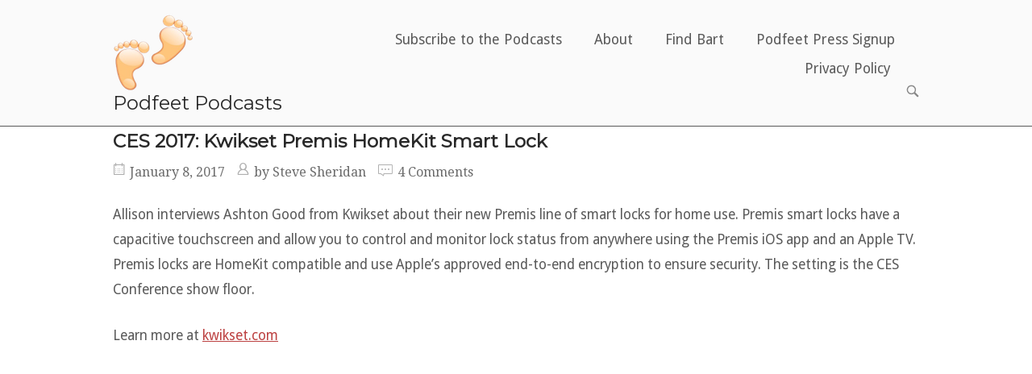

--- FILE ---
content_type: text/html; charset=UTF-8
request_url: https://www.podfeet.com/blog/2017/01/ces-2017-kwikset/
body_size: 15894
content:
<!DOCTYPE html>
<html lang="en-US">
<head>
<meta charset="UTF-8">
<link rel="profile" href="https://gmpg.org/xfn/11">
<link rel="pingback" href="https://www.podfeet.com/blog/xmlrpc.php">

<meta name="viewport" content="width=device-width, initial-scale=1"><meta name='robots' content='index, follow, max-image-preview:large, max-snippet:-1, max-video-preview:-1' />

	<!-- This site is optimized with the Yoast SEO plugin v26.7 - https://yoast.com/wordpress/plugins/seo/ -->
	<title>CES 2017: Kwikset Premis HomeKit Smart Lock - Podfeet Podcasts</title>
	<link rel="canonical" href="https://www.podfeet.com/blog/2017/01/ces-2017-kwikset/" />
	<meta property="og:locale" content="en_US" />
	<meta property="og:type" content="article" />
	<meta property="og:title" content="CES 2017: Kwikset Premis HomeKit Smart Lock - Podfeet Podcasts" />
	<meta property="og:description" content="Allison interviews Ashton Good from Kwikset about their new Premis line of smart locks for home use. Premis smart locks have a capacitive touchscreen and allow you to control and monitor lock status from anywhere using the Premis iOS app and an Apple TV. Premis locks are HomeKit compatible and use Apple&#8217;s approved end-to-end encryption [&hellip;]" />
	<meta property="og:url" content="https://www.podfeet.com/blog/2017/01/ces-2017-kwikset/" />
	<meta property="og:site_name" content="Podfeet Podcasts" />
	<meta property="article:published_time" content="2017-01-08T23:04:20+00:00" />
	<meta property="article:modified_time" content="2017-01-09T06:55:28+00:00" />
	<meta name="author" content="Steve Sheridan" />
	<meta name="twitter:card" content="summary_large_image" />
	<meta name="twitter:label1" content="Written by" />
	<meta name="twitter:data1" content="Steve Sheridan" />
	<script type="application/ld+json" class="yoast-schema-graph">{"@context":"https://schema.org","@graph":[{"@type":"Article","@id":"https://www.podfeet.com/blog/2017/01/ces-2017-kwikset/#article","isPartOf":{"@id":"https://www.podfeet.com/blog/2017/01/ces-2017-kwikset/"},"author":{"name":"Steve Sheridan","@id":"https://www.podfeet.com/blog/#/schema/person/7fc057eda2d404713e204123de510c18"},"headline":"CES 2017: Kwikset Premis HomeKit Smart Lock","datePublished":"2017-01-08T23:04:20+00:00","dateModified":"2017-01-09T06:55:28+00:00","mainEntityOfPage":{"@id":"https://www.podfeet.com/blog/2017/01/ces-2017-kwikset/"},"wordCount":84,"commentCount":4,"publisher":{"@id":"https://www.podfeet.com/blog/#organization"},"keywords":["Allison Sheridan","apple","Apple TV","ces","consumer","homekit","HomeKit compatible","ios","Kwikset","Las Vegas Convention Center","NosillaCast","NosillaCast Mac podcast","NosillaCast podcast","podfeet","Premis","security","smart lock","spsheridan","Steve Sheridan","technology"],"articleSection":["Interview","Videos"],"inLanguage":"en-US","potentialAction":[{"@type":"CommentAction","name":"Comment","target":["https://www.podfeet.com/blog/2017/01/ces-2017-kwikset/#respond"]}]},{"@type":"WebPage","@id":"https://www.podfeet.com/blog/2017/01/ces-2017-kwikset/","url":"https://www.podfeet.com/blog/2017/01/ces-2017-kwikset/","name":"CES 2017: Kwikset Premis HomeKit Smart Lock - Podfeet Podcasts","isPartOf":{"@id":"https://www.podfeet.com/blog/#website"},"datePublished":"2017-01-08T23:04:20+00:00","dateModified":"2017-01-09T06:55:28+00:00","breadcrumb":{"@id":"https://www.podfeet.com/blog/2017/01/ces-2017-kwikset/#breadcrumb"},"inLanguage":"en-US","potentialAction":[{"@type":"ReadAction","target":["https://www.podfeet.com/blog/2017/01/ces-2017-kwikset/"]}]},{"@type":"BreadcrumbList","@id":"https://www.podfeet.com/blog/2017/01/ces-2017-kwikset/#breadcrumb","itemListElement":[{"@type":"ListItem","position":1,"name":"Home","item":"https://www.podfeet.com/blog/"},{"@type":"ListItem","position":2,"name":"CES 2017: Kwikset Premis HomeKit Smart Lock"}]},{"@type":"WebSite","@id":"https://www.podfeet.com/blog/#website","url":"https://www.podfeet.com/blog/","name":"Podfeet Podcasts","description":"A Technology Geek Podcast with an EVER so Slight Macintosh Bias!","publisher":{"@id":"https://www.podfeet.com/blog/#organization"},"potentialAction":[{"@type":"SearchAction","target":{"@type":"EntryPoint","urlTemplate":"https://www.podfeet.com/blog/?s={search_term_string}"},"query-input":{"@type":"PropertyValueSpecification","valueRequired":true,"valueName":"search_term_string"}}],"inLanguage":"en-US"},{"@type":"Organization","@id":"https://www.podfeet.com/blog/#organization","name":"Podfeet Podcasts","url":"https://www.podfeet.com/blog/","logo":{"@type":"ImageObject","inLanguage":"en-US","@id":"https://www.podfeet.com/blog/#/schema/logo/image/","url":"https://www.podfeet.com/blog/wp-content/uploads/2015/08/512x512-podfeet-transparent.jpg","contentUrl":"https://www.podfeet.com/blog/wp-content/uploads/2015/08/512x512-podfeet-transparent.jpg","width":750,"height":750,"caption":"Podfeet Podcasts"},"image":{"@id":"https://www.podfeet.com/blog/#/schema/logo/image/"}},{"@type":"Person","@id":"https://www.podfeet.com/blog/#/schema/person/7fc057eda2d404713e204123de510c18","name":"Steve Sheridan","image":{"@type":"ImageObject","inLanguage":"en-US","@id":"https://www.podfeet.com/blog/#/schema/person/image/","url":"https://secure.gravatar.com/avatar/b1b49e7b1a2b4714f10d3df9c684a082d7164694e439a1d218f06586dc348e0c?s=96&d=mm&r=g","contentUrl":"https://secure.gravatar.com/avatar/b1b49e7b1a2b4714f10d3df9c684a082d7164694e439a1d218f06586dc348e0c?s=96&d=mm&r=g","caption":"Steve Sheridan"},"url":"https://www.podfeet.com/blog/author/steve/"}]}</script>
	<!-- / Yoast SEO plugin. -->


<link rel='dns-prefetch' href='//www.podfeet.com' />
<link rel='dns-prefetch' href='//stats.wp.com' />
<link rel='dns-prefetch' href='//fonts.googleapis.com' />
<link rel='dns-prefetch' href='//v0.wordpress.com' />
<link rel="alternate" type="application/rss+xml" title="Podfeet Podcasts &raquo; Feed" href="https://www.podfeet.com/blog/feed/" />
<link rel="alternate" type="application/rss+xml" title="Podfeet Podcasts &raquo; Comments Feed" href="https://www.podfeet.com/blog/comments/feed/" />
<link rel="alternate" type="application/rss+xml" title="Podfeet Podcasts &raquo; CES 2017: Kwikset Premis HomeKit Smart Lock Comments Feed" href="https://www.podfeet.com/blog/2017/01/ces-2017-kwikset/feed/" />
<link rel="alternate" title="oEmbed (JSON)" type="application/json+oembed" href="https://www.podfeet.com/blog/wp-json/oembed/1.0/embed?url=https%3A%2F%2Fwww.podfeet.com%2Fblog%2F2017%2F01%2Fces-2017-kwikset%2F" />
<link rel="alternate" title="oEmbed (XML)" type="text/xml+oembed" href="https://www.podfeet.com/blog/wp-json/oembed/1.0/embed?url=https%3A%2F%2Fwww.podfeet.com%2Fblog%2F2017%2F01%2Fces-2017-kwikset%2F&#038;format=xml" />
<style id='wp-img-auto-sizes-contain-inline-css' type='text/css'>
img:is([sizes=auto i],[sizes^="auto," i]){contain-intrinsic-size:3000px 1500px}
/*# sourceURL=wp-img-auto-sizes-contain-inline-css */
</style>
<style id='wp-emoji-styles-inline-css' type='text/css'>

	img.wp-smiley, img.emoji {
		display: inline !important;
		border: none !important;
		box-shadow: none !important;
		height: 1em !important;
		width: 1em !important;
		margin: 0 0.07em !important;
		vertical-align: -0.1em !important;
		background: none !important;
		padding: 0 !important;
	}
/*# sourceURL=wp-emoji-styles-inline-css */
</style>
<link rel='stylesheet' id='wp-block-library-css' href='https://www.podfeet.com/blog/wp-includes/css/dist/block-library/style.min.css?ver=6.9' type='text/css' media='all' />
<style id='global-styles-inline-css' type='text/css'>
:root{--wp--preset--aspect-ratio--square: 1;--wp--preset--aspect-ratio--4-3: 4/3;--wp--preset--aspect-ratio--3-4: 3/4;--wp--preset--aspect-ratio--3-2: 3/2;--wp--preset--aspect-ratio--2-3: 2/3;--wp--preset--aspect-ratio--16-9: 16/9;--wp--preset--aspect-ratio--9-16: 9/16;--wp--preset--color--black: #000000;--wp--preset--color--cyan-bluish-gray: #abb8c3;--wp--preset--color--white: #ffffff;--wp--preset--color--pale-pink: #f78da7;--wp--preset--color--vivid-red: #cf2e2e;--wp--preset--color--luminous-vivid-orange: #ff6900;--wp--preset--color--luminous-vivid-amber: #fcb900;--wp--preset--color--light-green-cyan: #7bdcb5;--wp--preset--color--vivid-green-cyan: #00d084;--wp--preset--color--pale-cyan-blue: #8ed1fc;--wp--preset--color--vivid-cyan-blue: #0693e3;--wp--preset--color--vivid-purple: #9b51e0;--wp--preset--gradient--vivid-cyan-blue-to-vivid-purple: linear-gradient(135deg,rgb(6,147,227) 0%,rgb(155,81,224) 100%);--wp--preset--gradient--light-green-cyan-to-vivid-green-cyan: linear-gradient(135deg,rgb(122,220,180) 0%,rgb(0,208,130) 100%);--wp--preset--gradient--luminous-vivid-amber-to-luminous-vivid-orange: linear-gradient(135deg,rgb(252,185,0) 0%,rgb(255,105,0) 100%);--wp--preset--gradient--luminous-vivid-orange-to-vivid-red: linear-gradient(135deg,rgb(255,105,0) 0%,rgb(207,46,46) 100%);--wp--preset--gradient--very-light-gray-to-cyan-bluish-gray: linear-gradient(135deg,rgb(238,238,238) 0%,rgb(169,184,195) 100%);--wp--preset--gradient--cool-to-warm-spectrum: linear-gradient(135deg,rgb(74,234,220) 0%,rgb(151,120,209) 20%,rgb(207,42,186) 40%,rgb(238,44,130) 60%,rgb(251,105,98) 80%,rgb(254,248,76) 100%);--wp--preset--gradient--blush-light-purple: linear-gradient(135deg,rgb(255,206,236) 0%,rgb(152,150,240) 100%);--wp--preset--gradient--blush-bordeaux: linear-gradient(135deg,rgb(254,205,165) 0%,rgb(254,45,45) 50%,rgb(107,0,62) 100%);--wp--preset--gradient--luminous-dusk: linear-gradient(135deg,rgb(255,203,112) 0%,rgb(199,81,192) 50%,rgb(65,88,208) 100%);--wp--preset--gradient--pale-ocean: linear-gradient(135deg,rgb(255,245,203) 0%,rgb(182,227,212) 50%,rgb(51,167,181) 100%);--wp--preset--gradient--electric-grass: linear-gradient(135deg,rgb(202,248,128) 0%,rgb(113,206,126) 100%);--wp--preset--gradient--midnight: linear-gradient(135deg,rgb(2,3,129) 0%,rgb(40,116,252) 100%);--wp--preset--font-size--small: 13px;--wp--preset--font-size--medium: 20px;--wp--preset--font-size--large: 36px;--wp--preset--font-size--x-large: 42px;--wp--preset--spacing--20: 0.44rem;--wp--preset--spacing--30: 0.67rem;--wp--preset--spacing--40: 1rem;--wp--preset--spacing--50: 1.5rem;--wp--preset--spacing--60: 2.25rem;--wp--preset--spacing--70: 3.38rem;--wp--preset--spacing--80: 5.06rem;--wp--preset--shadow--natural: 6px 6px 9px rgba(0, 0, 0, 0.2);--wp--preset--shadow--deep: 12px 12px 50px rgba(0, 0, 0, 0.4);--wp--preset--shadow--sharp: 6px 6px 0px rgba(0, 0, 0, 0.2);--wp--preset--shadow--outlined: 6px 6px 0px -3px rgb(255, 255, 255), 6px 6px rgb(0, 0, 0);--wp--preset--shadow--crisp: 6px 6px 0px rgb(0, 0, 0);}:where(.is-layout-flex){gap: 0.5em;}:where(.is-layout-grid){gap: 0.5em;}body .is-layout-flex{display: flex;}.is-layout-flex{flex-wrap: wrap;align-items: center;}.is-layout-flex > :is(*, div){margin: 0;}body .is-layout-grid{display: grid;}.is-layout-grid > :is(*, div){margin: 0;}:where(.wp-block-columns.is-layout-flex){gap: 2em;}:where(.wp-block-columns.is-layout-grid){gap: 2em;}:where(.wp-block-post-template.is-layout-flex){gap: 1.25em;}:where(.wp-block-post-template.is-layout-grid){gap: 1.25em;}.has-black-color{color: var(--wp--preset--color--black) !important;}.has-cyan-bluish-gray-color{color: var(--wp--preset--color--cyan-bluish-gray) !important;}.has-white-color{color: var(--wp--preset--color--white) !important;}.has-pale-pink-color{color: var(--wp--preset--color--pale-pink) !important;}.has-vivid-red-color{color: var(--wp--preset--color--vivid-red) !important;}.has-luminous-vivid-orange-color{color: var(--wp--preset--color--luminous-vivid-orange) !important;}.has-luminous-vivid-amber-color{color: var(--wp--preset--color--luminous-vivid-amber) !important;}.has-light-green-cyan-color{color: var(--wp--preset--color--light-green-cyan) !important;}.has-vivid-green-cyan-color{color: var(--wp--preset--color--vivid-green-cyan) !important;}.has-pale-cyan-blue-color{color: var(--wp--preset--color--pale-cyan-blue) !important;}.has-vivid-cyan-blue-color{color: var(--wp--preset--color--vivid-cyan-blue) !important;}.has-vivid-purple-color{color: var(--wp--preset--color--vivid-purple) !important;}.has-black-background-color{background-color: var(--wp--preset--color--black) !important;}.has-cyan-bluish-gray-background-color{background-color: var(--wp--preset--color--cyan-bluish-gray) !important;}.has-white-background-color{background-color: var(--wp--preset--color--white) !important;}.has-pale-pink-background-color{background-color: var(--wp--preset--color--pale-pink) !important;}.has-vivid-red-background-color{background-color: var(--wp--preset--color--vivid-red) !important;}.has-luminous-vivid-orange-background-color{background-color: var(--wp--preset--color--luminous-vivid-orange) !important;}.has-luminous-vivid-amber-background-color{background-color: var(--wp--preset--color--luminous-vivid-amber) !important;}.has-light-green-cyan-background-color{background-color: var(--wp--preset--color--light-green-cyan) !important;}.has-vivid-green-cyan-background-color{background-color: var(--wp--preset--color--vivid-green-cyan) !important;}.has-pale-cyan-blue-background-color{background-color: var(--wp--preset--color--pale-cyan-blue) !important;}.has-vivid-cyan-blue-background-color{background-color: var(--wp--preset--color--vivid-cyan-blue) !important;}.has-vivid-purple-background-color{background-color: var(--wp--preset--color--vivid-purple) !important;}.has-black-border-color{border-color: var(--wp--preset--color--black) !important;}.has-cyan-bluish-gray-border-color{border-color: var(--wp--preset--color--cyan-bluish-gray) !important;}.has-white-border-color{border-color: var(--wp--preset--color--white) !important;}.has-pale-pink-border-color{border-color: var(--wp--preset--color--pale-pink) !important;}.has-vivid-red-border-color{border-color: var(--wp--preset--color--vivid-red) !important;}.has-luminous-vivid-orange-border-color{border-color: var(--wp--preset--color--luminous-vivid-orange) !important;}.has-luminous-vivid-amber-border-color{border-color: var(--wp--preset--color--luminous-vivid-amber) !important;}.has-light-green-cyan-border-color{border-color: var(--wp--preset--color--light-green-cyan) !important;}.has-vivid-green-cyan-border-color{border-color: var(--wp--preset--color--vivid-green-cyan) !important;}.has-pale-cyan-blue-border-color{border-color: var(--wp--preset--color--pale-cyan-blue) !important;}.has-vivid-cyan-blue-border-color{border-color: var(--wp--preset--color--vivid-cyan-blue) !important;}.has-vivid-purple-border-color{border-color: var(--wp--preset--color--vivid-purple) !important;}.has-vivid-cyan-blue-to-vivid-purple-gradient-background{background: var(--wp--preset--gradient--vivid-cyan-blue-to-vivid-purple) !important;}.has-light-green-cyan-to-vivid-green-cyan-gradient-background{background: var(--wp--preset--gradient--light-green-cyan-to-vivid-green-cyan) !important;}.has-luminous-vivid-amber-to-luminous-vivid-orange-gradient-background{background: var(--wp--preset--gradient--luminous-vivid-amber-to-luminous-vivid-orange) !important;}.has-luminous-vivid-orange-to-vivid-red-gradient-background{background: var(--wp--preset--gradient--luminous-vivid-orange-to-vivid-red) !important;}.has-very-light-gray-to-cyan-bluish-gray-gradient-background{background: var(--wp--preset--gradient--very-light-gray-to-cyan-bluish-gray) !important;}.has-cool-to-warm-spectrum-gradient-background{background: var(--wp--preset--gradient--cool-to-warm-spectrum) !important;}.has-blush-light-purple-gradient-background{background: var(--wp--preset--gradient--blush-light-purple) !important;}.has-blush-bordeaux-gradient-background{background: var(--wp--preset--gradient--blush-bordeaux) !important;}.has-luminous-dusk-gradient-background{background: var(--wp--preset--gradient--luminous-dusk) !important;}.has-pale-ocean-gradient-background{background: var(--wp--preset--gradient--pale-ocean) !important;}.has-electric-grass-gradient-background{background: var(--wp--preset--gradient--electric-grass) !important;}.has-midnight-gradient-background{background: var(--wp--preset--gradient--midnight) !important;}.has-small-font-size{font-size: var(--wp--preset--font-size--small) !important;}.has-medium-font-size{font-size: var(--wp--preset--font-size--medium) !important;}.has-large-font-size{font-size: var(--wp--preset--font-size--large) !important;}.has-x-large-font-size{font-size: var(--wp--preset--font-size--x-large) !important;}
/*# sourceURL=global-styles-inline-css */
</style>

<style id='classic-theme-styles-inline-css' type='text/css'>
/*! This file is auto-generated */
.wp-block-button__link{color:#fff;background-color:#32373c;border-radius:9999px;box-shadow:none;text-decoration:none;padding:calc(.667em + 2px) calc(1.333em + 2px);font-size:1.125em}.wp-block-file__button{background:#32373c;color:#fff;text-decoration:none}
/*# sourceURL=/wp-includes/css/classic-themes.min.css */
</style>
<link rel='stylesheet' id='bt-svg-viewer-style-css' href='https://www.podfeet.com/blog/wp-content/plugins/bt-svg-viewer/css/bt-svg-viewer.css?ver=1.0.19' type='text/css' media='all' />
<link rel='stylesheet' id='stcr-font-awesome-css' href='https://www.podfeet.com/blog/wp-content/plugins/subscribe-to-comments-reloaded/includes/css/font-awesome.min.css?ver=6.9' type='text/css' media='all' />
<link rel='stylesheet' id='stcr-style-css' href='https://www.podfeet.com/blog/wp-content/plugins/subscribe-to-comments-reloaded/includes/css/stcr-style.css?ver=6.9' type='text/css' media='all' />
<link rel='stylesheet' id='siteorigin-north-style-css' href='https://www.podfeet.com/blog/wp-content/themes/siteorigin-north/style.css?ver=6.9' type='text/css' media='all' />
<link rel='stylesheet' id='child-style-css' href='https://www.podfeet.com/blog/wp-content/themes/siteorigin-north-child/style.css?ver=1.0.0' type='text/css' media='all' />
<link rel='stylesheet' id='siteorigin-north-icons-css' href='https://www.podfeet.com/blog/wp-content/themes/siteorigin-north/css/north-icons.min.css?ver=1.21.0' type='text/css' media='all' />
<link rel='stylesheet' id='siteorigin-north-flexslider-css' href='https://www.podfeet.com/blog/wp-content/themes/siteorigin-north/css/flexslider.min.css?ver=6.9' type='text/css' media='all' />
<link rel='stylesheet' id='siteorigin-google-web-fonts-css' href='https://fonts.googleapis.com/css?family=Droid+Sans%3A400%2C700%7CMontserrat%3A400%7CDroid+Serif%3A400&#038;ver=6.9#038;subset&#038;display=block' type='text/css' media='all' />
<script type="text/javascript" src="https://www.podfeet.com/blog/wp-includes/js/jquery/jquery.min.js?ver=3.7.1" id="jquery-core-js"></script>
<script type="text/javascript" src="https://www.podfeet.com/blog/wp-includes/js/jquery/jquery-migrate.min.js?ver=3.4.1" id="jquery-migrate-js"></script>
<script type="text/javascript" src="https://www.podfeet.com/blog/wp-content/plugins/siteorigin-premium/addons/theme/ajax-comments/js/ajax-comments.min.js?ver=1.74.0" id="siteorigin-ajax-comments-js"></script>
<link rel="https://api.w.org/" href="https://www.podfeet.com/blog/wp-json/" /><link rel="alternate" title="JSON" type="application/json" href="https://www.podfeet.com/blog/wp-json/wp/v2/posts/10769" /><link rel="EditURI" type="application/rsd+xml" title="RSD" href="https://www.podfeet.com/blog/xmlrpc.php?rsd" />
<meta name="generator" content="WordPress 6.9" />
<link rel='shortlink' href='https://www.podfeet.com/blog/?p=10769' />
<!-- Include 3rd party libraries required by bartificer.worldclock.js -->
<script src="https://cdnjs.cloudflare.com/ajax/libs/moment.js/2.17.1/moment-with-locales.min.js" integrity="sha256-vvT7Ok9u6GbfnBPXnbM6FVDEO8E1kTdgHOFZOAXrktA=" crossorigin="anonymous"></script>
<script src="https://cdnjs.cloudflare.com/ajax/libs/moment-timezone/0.5.11/moment-timezone-with-data.js" integrity="sha256-7JLe29sXteSPEQGXqKWbFs+ABl9M50OJEEB7ntZth2k=" crossorigin="anonymous"></script>
<!-- Import boogers bartificer clock library -->
<script type="text/javascript" src="https://cdn.rawgit.com/bbusschots/bartificer_worldclock_js/master/lib/bartificer.worldclock.js"></script>
<!-- allow Mermaid diagrams - this can be deleted as it doesn't seem to do anything-->
<script src="https://unpkg.com/mermaid/"></script>
<script>mermaid.initialize({startOnLoad:true});</script>
<!-- Bart's defaults are at https://github.com/bbusschots/bartificer_worldclock_js/blob/master/lib/bartificer.worldclock.default.css -->
<style type="text/css">
 .bartificer-worldclock{
    color: red;
    border: 5px ridge lightGrey;
    background-color: whitesmoke;
    border-radius: .2em;
    font-size: 40px;
    text-align: center;
    padding: .25em;
}
span.bartificer-worldclock-ampm{
    margin-left: 15px;
}

/* Block level changes */
span.bartificer-worldclock{
    width: 10em;
    margin-left: auto;
    margin-right: auto;
}
</style>	<style>img#wpstats{display:none}</style>
		<script src="https://unpkg.com/mermaid/"></script>
<script>mermaid.initialize({startOnLoad:true});</script>
				<style type="text/css" id="siteorigin-north-settings-custom" data-siteorigin-settings="true">
					.main-navigation ul .sub-menu,.main-navigation ul .children { border: 1px solid ; }                                 #masthead { border-bottom: 1px solid ; margin-bottom: 0px; padding: 15px 0; }  #masthead.layout-centered .site-branding { margin: 0 auto 15px auto; } .masthead-sentinel { margin-bottom: 0px; } #topbar { border-bottom: 1px solid ; }                                  @media screen and (max-width: 600px) { body.responsive .main-navigation #mobile-menu-button { display: inline-block; } body.responsive .main-navigation ul { display: none; } body.responsive .main-navigation .north-search-icon { display: none; } .main-navigation #mobile-menu-button { display: none; } .main-navigation ul { display: inline-block; } .main-navigation .north-search-icon { display: inline-block; } } @media screen and (min-width: 601px) { body.responsive #mobile-navigation { display: none !important; } }				</style>
				<link rel="icon" href="https://www.podfeet.com/blog/wp-content/uploads/2018/09/150px-square-podfeet-transparent.png" sizes="32x32" />
<link rel="icon" href="https://www.podfeet.com/blog/wp-content/uploads/2018/09/150px-square-podfeet-transparent.png" sizes="192x192" />
<link rel="apple-touch-icon" href="https://www.podfeet.com/blog/wp-content/uploads/2018/09/150px-square-podfeet-transparent.png" />
<meta name="msapplication-TileImage" content="https://www.podfeet.com/blog/wp-content/uploads/2018/09/150px-square-podfeet-transparent.png" />
		<style type="text/css" id="wp-custom-css">
			/*
You can add your own CSS here.

Click the help icon above to learn more.
*/



/*
	CSS Migrated from Jetpack:
*/

/*
Welcome to Custom CSS!

To learn how this works, see http://wp.me/PEmnE-Bt
*/

/*
 * Sub-heading fix — BB Feb 2020
 */
.entry-content h2,
.entry-content h3,
.entry-content h4,
.entry-content h5,
.entry-content h6
{
	margin-bottom: 0px;
}

/*
 * Fix for code blocks having a blank space at the beginnning
 * Allister found fix on Stack Overflow:
 * code is an  inline element, so you need to change it into display:block/inline-block to achive that
 */
code {
  display: inline-block;
}		</style>
		<link rel='stylesheet' id='so-css-siteorigin-north-css' href='https://www.podfeet.com/blog/wp-content/uploads/so-css/so-css-siteorigin-north.css?ver=1762531092' type='text/css' media='all' />
</head>

<body class="wp-singular post-template-default single single-post postid-10769 single-format-standard wp-theme-siteorigin-north wp-child-theme-siteorigin-north-child group-blog no-js css3-animations responsive page-layout-default page-layout-menu-default no-active-sidebar no-topbar mobile-scroll-to-top wc-columns-3">

<div id="page" class="hfeed site">
	<a class="skip-link screen-reader-text" href="#content">Skip to content</a>

	
			<header id="masthead" class="site-header layout-default " data-scale-logo="true" >
			<div class="container">

				<div class="container-inner">

					<div class="site-branding">
						<a href="https://www.podfeet.com/blog/" rel="home">
			<span class="screen-reader-text">Home</span><img width="100" height="100" src="https://www.podfeet.com/blog/wp-content/uploads/2017/04/100px-square-podfeet-transparent-1.png" class="custom-logo" alt="" decoding="async" loading="eager" /></a>				<p class="logo-site-title"><a href="https://www.podfeet.com/blog/" rel="home">Podfeet Podcasts</a></p>
															</div><!-- .site-branding -->

					<nav id="site-navigation" class="main-navigation">

						
							
								
									<a href="#menu" id="mobile-menu-button">
														<div class="icon-menu">
					<span></span>
					<span></span>
					<span></span>
				</div>
																								Menu											<span class="screen-reader-text">Menu</span>
																			</a>

								<div class="menu-menu-across-the-top-container"><ul id="primary-menu" class="menu"><li id="menu-item-17483" class="menu-item menu-item-type-post_type menu-item-object-page menu-item-17483"><a href="https://www.podfeet.com/blog/subscribe-to-the-podcasts/">Subscribe to the Podcasts</a></li>
<li id="menu-item-11371" class="menu-item menu-item-type-post_type menu-item-object-page menu-item-11371"><a href="https://www.podfeet.com/blog/about/">About</a></li>
<li id="menu-item-11372" class="menu-item menu-item-type-custom menu-item-object-custom menu-item-11372"><a href="https://bartbusschots.ie">Find Bart</a></li>
<li id="menu-item-11373" class="menu-item menu-item-type-post_type menu-item-object-page menu-item-11373"><a href="https://www.podfeet.com/blog/podfeet-press-signup/">Podfeet Press Signup</a></li>
<li id="menu-item-15309" class="menu-item menu-item-type-post_type menu-item-object-page menu-item-privacy-policy menu-item-15309"><a rel="privacy-policy" href="https://www.podfeet.com/blog/privacy-policy/">Privacy Policy</a></li>
</ul></div>
															<button class="north-search-icon">
									<label class="screen-reader-text">Open search bar</label>
													<svg version="1.1" class="svg-icon-search" xmlns="http://www.w3.org/2000/svg" xmlns:xlink="http://www.w3.org/1999/xlink" width="32" height="32" viewBox="0 0 32 32">
					<path d="M20.943 4.619c-4.5-4.5-11.822-4.5-16.321 0-4.498 4.5-4.498 11.822 0 16.319 4.007 4.006 10.247 4.435 14.743 1.308 0.095 0.447 0.312 0.875 0.659 1.222l6.553 6.55c0.953 0.955 2.496 0.955 3.447 0 0.953-0.951 0.953-2.495 0-3.447l-6.553-6.551c-0.347-0.349-0.774-0.565-1.222-0.658 3.13-4.495 2.7-10.734-1.307-14.743zM18.874 18.871c-3.359 3.357-8.825 3.357-12.183 0-3.357-3.359-3.357-8.825 0-12.184 3.358-3.359 8.825-3.359 12.183 0s3.359 8.825 0 12.184z"></path>
				</svg>
											</button>
							
						
						
					</nav><!-- #site-navigation -->

				</div><!-- .container-inner -->

			</div><!-- .container -->

							<div id="header-search">
					<div class="container">
						<label for='s' class='screen-reader-text'>Search for:</label>
						<form method="get" class="search-form" action="https://www.podfeet.com/blog/">
	<input type="search" name="s" aria-label="Search for" placeholder="Search" value="" />
	<button type="submit" aria-label="Search">
						<svg version="1.1" class="svg-icon-search" xmlns="http://www.w3.org/2000/svg" xmlns:xlink="http://www.w3.org/1999/xlink" width="32" height="32" viewBox="0 0 32 32">
					<path d="M20.943 4.619c-4.5-4.5-11.822-4.5-16.321 0-4.498 4.5-4.498 11.822 0 16.319 4.007 4.006 10.247 4.435 14.743 1.308 0.095 0.447 0.312 0.875 0.659 1.222l6.553 6.55c0.953 0.955 2.496 0.955 3.447 0 0.953-0.951 0.953-2.495 0-3.447l-6.553-6.551c-0.347-0.349-0.774-0.565-1.222-0.658 3.13-4.495 2.7-10.734-1.307-14.743zM18.874 18.871c-3.359 3.357-8.825 3.357-12.183 0-3.357-3.359-3.357-8.825 0-12.184 3.358-3.359 8.825-3.359 12.183 0s3.359 8.825 0 12.184z"></path>
				</svg>
				</button>
</form>
						<a id="close-search">
							<span class="screen-reader-text">Close search bar</span>
											<svg version="1.1" class="svg-icon-close" xmlns="http://www.w3.org/2000/svg" xmlns:xlink="http://www.w3.org/1999/xlink" x="12px" y="12px"
					viewBox="0 0 24 24" style="enable-background:new 0 0 24 24;" xml:space="preserve">
					<path class="circle" d="M22.1,7.7c-0.6-1.4-1.4-2.5-2.3-3.5c-1-1-2.2-1.8-3.5-2.3C14.9,1.3,13.5,1,12,1S9.1,1.3,7.7,1.9
					C6.4,2.5,5.2,3.2,4.2,4.2c-1,1-1.8,2.2-2.3,3.5C1.3,9.1,1,10.5,1,12c0,1.5,0.3,2.9,0.9,4.3c0.6,1.4,1.4,2.5,2.3,3.5
					c1,1,2.2,1.8,3.5,2.3C9.1,22.7,10.5,23,12,23s2.9-0.3,4.3-0.9c1.4-0.6,2.5-1.4,3.5-2.3c1-1,1.8-2.2,2.3-3.5
					c0.6-1.4,0.9-2.8,0.9-4.3C23,10.5,22.7,9.1,22.1,7.7z M20.3,15.5c-0.5,1.1-1.1,2.1-1.9,2.9s-1.8,1.4-2.9,1.9
					C14.4,20.8,13.2,21,12,21s-2.4-0.2-3.5-0.7c-1.1-0.5-2.1-1.1-2.9-1.9s-1.4-1.8-1.9-2.9C3.2,14.4,3,13.2,3,12
					c0-1.2,0.2-2.4,0.7-3.5c0.5-1.1,1.1-2.1,1.9-2.9s1.8-1.4,2.9-1.9C9.6,3.2,10.8,3,12,3s2.4,0.2,3.5,0.7c1.1,0.5,2.1,1.1,2.9,1.9
					s1.4,1.8,1.9,2.9C20.8,9.6,21,10.8,21,12C21,13.2,20.8,14.4,20.3,15.5z"/>
					<path class="cross" d="M14.8,8.2c0.3,0,0.5,0.1,0.7,0.3c0.2,0.2,0.3,0.4,0.3,0.7s-0.1,0.5-0.3,0.7L13.4,12l2.1,2.1
					c0.2,0.2,0.3,0.4,0.3,0.7c0,0.3-0.1,0.5-0.3,0.7s-0.4,0.3-0.7,0.3c-0.3,0-0.5-0.1-0.7-0.3L12,13.4l-2.1,2.1
					c-0.2,0.2-0.4,0.3-0.7,0.3c-0.3,0-0.5-0.1-0.7-0.3s-0.3-0.4-0.3-0.7c0-0.3,0.1-0.5,0.3-0.7l2.1-2.1L8.5,9.9
					C8.3,9.7,8.2,9.4,8.2,9.2c0-0.3,0.1-0.5,0.3-0.7s0.4-0.3,0.7-0.3s0.5,0.1,0.7,0.3l2.1,2.1l2.1-2.1C14.3,8.3,14.6,8.2,14.8,8.2z"/>
				</svg>
									</a>
					</div>
				</div>
					</header><!-- #masthead -->
	
	
	<div id="content" class="site-content">

		<div class="container">

			
	<div id="primary" class="content-area">
		<main id="main" class="site-main">

		
			
<article id="post-10769" class="entry post-10769 post type-post status-publish format-standard hentry category-interview category-videos tag-allison-sheridan tag-apple tag-apple-tv tag-ces tag-consumer tag-homekit tag-homekit-compatible tag-ios tag-kwikset tag-las-vegas-convention-center tag-nosillacast tag-nosillacast-mac-podcast tag-nosillacast-podcast tag-podfeet tag-premis tag-security tag-smart-lock tag-spsheridan tag-steve-sheridan tag-technology">

	
			<header class="entry-header">
			<h1 class="entry-title">CES 2017: Kwikset Premis HomeKit Smart Lock</h1>	
	
				<div class="entry-meta">
						<li class="posted-on">
			<span class="meta-icon north-icon-calendar" aria-hidden="true"></span>
			<a href="https://www.podfeet.com/blog/2017/01/ces-2017-kwikset/">
				<time class="entry-date published" datetime="2017-01-08T15:04:20-08:00">January 8, 2017</time><time class="updated" datetime="2017-01-08T22:55:28-08:00">January 8, 2017</time>			</a>
		</li>
				<li class="posted-by">
			<span class="meta-icon north-icon-user" aria-hidden="true"></span>
			by <span class="author vcard"><a class="url fn n" href="https://www.podfeet.com/blog/author/steve/">Steve Sheridan</a></span>		</li>
				<li class="post-comments">
			<span class="meta-icon north-icon-comments" aria-hidden="true"></span>
			<a href="https://www.podfeet.com/blog/2017/01/ces-2017-kwikset/#comments">
				4 Comments			</a>
		</li>
					</div><!-- .entry-meta -->
		</header><!-- .entry-header -->
	
	<div class="entry-content">
		<p>Allison interviews Ashton Good from Kwikset about their new Premis line of smart locks for home use. Premis smart locks have a capacitive touchscreen and allow you to control and monitor lock status from anywhere using the Premis iOS app and an Apple TV. Premis locks are HomeKit compatible and use Apple&#8217;s approved end-to-end encryption to ensure security. The setting is the CES Conference show floor.</p>
<p>Learn more at <a href="http://www.kwikset.com/products/styles/premis-electronic-deadbolt.aspx" target="_blank">kwikset.com</a></p>
<p><iframe width="560" height="315" src="https://www.youtube.com/embed/DmMtEs5CZOk" frameborder="0" allowfullscreen></iframe></p>
<p>Using a Screen Reader? <a href="https://youtu.be/DmMtEs5CZOk">click here</a></p>
			</div><!-- .entry-content -->

	<footer class="entry-footer">
		<span class="cat-links">Posted in <a href="https://www.podfeet.com/blog/category/interview/" rel="category tag">Interview</a>, <a href="https://www.podfeet.com/blog/category/videos/" rel="category tag">Videos</a></span><div class="tags-list"><a href="https://www.podfeet.com/blog/tag/allison-sheridan/" rel="tag">Allison Sheridan</a><a href="https://www.podfeet.com/blog/tag/apple/" rel="tag">apple</a><a href="https://www.podfeet.com/blog/tag/apple-tv/" rel="tag">Apple TV</a><a href="https://www.podfeet.com/blog/tag/ces/" rel="tag">ces</a><a href="https://www.podfeet.com/blog/tag/consumer/" rel="tag">consumer</a><a href="https://www.podfeet.com/blog/tag/homekit/" rel="tag">homekit</a><a href="https://www.podfeet.com/blog/tag/homekit-compatible/" rel="tag">HomeKit compatible</a><a href="https://www.podfeet.com/blog/tag/ios/" rel="tag">ios</a><a href="https://www.podfeet.com/blog/tag/kwikset/" rel="tag">Kwikset</a><a href="https://www.podfeet.com/blog/tag/las-vegas-convention-center/" rel="tag">Las Vegas Convention Center</a><a href="https://www.podfeet.com/blog/tag/nosillacast/" rel="tag">NosillaCast</a><a href="https://www.podfeet.com/blog/tag/nosillacast-mac-podcast/" rel="tag">NosillaCast Mac podcast</a><a href="https://www.podfeet.com/blog/tag/nosillacast-podcast/" rel="tag">NosillaCast podcast</a><a href="https://www.podfeet.com/blog/tag/podfeet/" rel="tag">podfeet</a><a href="https://www.podfeet.com/blog/tag/premis/" rel="tag">Premis</a><a href="https://www.podfeet.com/blog/tag/security/" rel="tag">security</a><a href="https://www.podfeet.com/blog/tag/smart-lock/" rel="tag">smart lock</a><a href="https://www.podfeet.com/blog/tag/spsheridan/" rel="tag">spsheridan</a><a href="https://www.podfeet.com/blog/tag/steve-sheridan/" rel="tag">Steve Sheridan</a><a href="https://www.podfeet.com/blog/tag/technology/" rel="tag">technology</a></div>			<div class="author-box">
				<div class="author-avatar">
					<img alt='' src='https://secure.gravatar.com/avatar/b1b49e7b1a2b4714f10d3df9c684a082d7164694e439a1d218f06586dc348e0c?s=100&#038;d=mm&#038;r=g' srcset='https://secure.gravatar.com/avatar/b1b49e7b1a2b4714f10d3df9c684a082d7164694e439a1d218f06586dc348e0c?s=200&#038;d=mm&#038;r=g 2x' class='avatar avatar-100 photo' height='100' width='100' decoding='async'/>									</div>
				<div class="author-description">
					<h2 class="author-title">
						Steve Sheridan						<small class="author-info">
							<a href="https://www.podfeet.com/blog/author/steve/">
								View posts by Steve Sheridan							</a>
						</small>
											</h2>
									</div>
				<div class="clear"></div>
			</div>
			</footer><!-- .entry-footer -->
</article><!-- #post-## -->

								<nav class="navigation post-navigation">
		<h2 class="screen-reader-text">Post navigation</h2>
		<div class="nav-links">
			<div class="nav-previous"><span class="north-icon-previous"></span><a href="https://www.podfeet.com/blog/2017/01/ces-2017-acoustic-arts/" rel="prev">CES 2017: Acoustic Arts Highly Directional Speakers</a></div><div class="nav-next"><a href="https://www.podfeet.com/blog/2017/01/ces-2017-belkin/" rel="next">CES 2017: Belkin Thunderbolt 3 Dock &#038; More</a><span class="north-icon-next"></span></div>		</div><!-- .nav-links -->
	</nav><!-- .navigation -->
				
			<div id="single-comments-wrapper">
	
<div id="comments" class="comments-area">

			<h2 class="comments-title">
			4 thoughts on &ldquo;<span>CES 2017: Kwikset Premis HomeKit Smart Lock</span>&rdquo;		</h2><!-- .comments-title -->

		
		<ol class="comment-list">
				<li class="comment even thread-even depth-1" id="comment-914512">
							<div class="avatar-container">
				<img alt='' src='https://secure.gravatar.com/avatar/103c6e86ab69a3f8505c99f85f6380de2b0b33e53062e7fdba05c32766d3e67f?s=80&#038;d=mm&#038;r=g' srcset='https://secure.gravatar.com/avatar/103c6e86ab69a3f8505c99f85f6380de2b0b33e53062e7fdba05c32766d3e67f?s=160&#038;d=mm&#038;r=g 2x' class='avatar avatar-80 photo' height='80' width='80' decoding='async'/>			</div>
		
		<div class="comment-container">
			
			<div class="info">
									<span class="author">Niraj</span>
					-
					<span class="date">January 14, 2017</span>
							</div>

			<div class="comment-content content">
								<p>Since it is Siri-enabled, can a burglar be standing at the door or standing near you (since you always have your iPhone in the pocket) and shouting &#8220;hey Siri, open the front door!&#8221; ?</p>
<p>That Siri simplicity is what scares me about smart door locks. </p>
<p>Considering the Amazon Echo has much better microphones, one could just yell through an open window, &#8220;Alexa, unlock the front door!&#8221;</p>
<p>Yikes!</p>
			</div>
		</div>

		<div class="clear"></div>
	</li><!-- #comment-## -->
	<li class="comment odd alt thread-odd thread-alt depth-1" id="comment-914513">
							<div class="avatar-container">
				<img alt='' src='https://secure.gravatar.com/avatar/103c6e86ab69a3f8505c99f85f6380de2b0b33e53062e7fdba05c32766d3e67f?s=80&#038;d=mm&#038;r=g' srcset='https://secure.gravatar.com/avatar/103c6e86ab69a3f8505c99f85f6380de2b0b33e53062e7fdba05c32766d3e67f?s=160&#038;d=mm&#038;r=g 2x' class='avatar avatar-80 photo' height='80' width='80' loading='lazy' decoding='async'/>			</div>
		
		<div class="comment-container">
			
			<div class="info">
									<span class="author">Niraj</span>
					-
					<span class="date">January 14, 2017</span>
							</div>

			<div class="comment-content content">
								<p>Some smart locks don&#8217;t have a keypad at all.  Which type is better?</p>
<p>Or is it a convenience versus security tradeoff?</p>
			</div>
		</div>

		<div class="clear"></div>
	</li><!-- #comment-## -->
	<li class="comment even thread-even depth-1" id="comment-919568">
							<div class="avatar-container">
				<img alt='' src='https://secure.gravatar.com/avatar/?s=80&#038;d=mm&#038;r=g' srcset='https://secure.gravatar.com/avatar/?s=160&#038;d=mm&#038;r=g 2x' class='avatar avatar-80 photo avatar-default' height='80' width='80' loading='lazy' decoding='async'/>			</div>
		
		<div class="comment-container">
			
			<div class="info">
									<span class="author">Anonymous</span>
					-
					<span class="date">February 17, 2017</span>
							</div>

			<div class="comment-content content">
								<p>In order for Siri to unlock the door you need to unlock your phone, if your phone is locked, Siri won&#8217;t unlock the door.</p>
			</div>
		</div>

		<div class="clear"></div>
	</li><!-- #comment-## -->
	<li class="comment odd alt thread-odd thread-alt depth-1" id="comment-928694">
							<div class="avatar-container">
				<img alt='' src='https://secure.gravatar.com/avatar/acc5d21975f0cddd6098de350109c87ab1cdf09b4e8e654d6f7272488040548e?s=80&#038;d=mm&#038;r=g' srcset='https://secure.gravatar.com/avatar/acc5d21975f0cddd6098de350109c87ab1cdf09b4e8e654d6f7272488040548e?s=160&#038;d=mm&#038;r=g 2x' class='avatar avatar-80 photo' height='80' width='80' loading='lazy' decoding='async'/>			</div>
		
		<div class="comment-container">
			
			<div class="info">
									<span class="author">Nancy</span>
					-
					<span class="date">April 24, 2017</span>
							</div>

			<div class="comment-content content">
								<p>Are you sure you can&#8217;t just say, &#8220;Hey Siri&#8230;&#8221;?</p>
			</div>
		</div>

		<div class="clear"></div>
	</li><!-- #comment-## -->
		</ol><!-- .comment-list -->

			<div id="respond" class="comment-respond">
		<h3 id="reply-title" class="comment-reply-title">Leave a Reply</h3><form action="https://www.podfeet.com/blog/wp-comments-post.php" method="post" id="commentform" class="comment-form"><p class="comment-notes"><span id="email-notes">Your email address will not be published.</span> <span class="required-field-message">Required fields are marked <span class="required">*</span></span></p><div class="clear"></div><p class="comment-form-comment"><label for="comment" class="screen-reader-text">Comment <span class="required">*</span></label> <textarea id="comment" placeholder="Enter your message" name="comment" cols="45" rows="8" maxlength="65525" required></textarea></p><p class="comment-form-author"><label for="author" class="screen-reader-text">Name</label> <input id="author" placeholder="Enter Your Name" name="author" type="text" value="" size="30" maxlength="245" autocomplete="name" /></p>
<p class="comment-form-email"><label for="email" class="screen-reader-text">Email</label> <input id="email" placeholder="Enter Your Email" name="email" type="email" value="" size="30" maxlength="100" aria-describedby="email-notes" autocomplete="email" /></p>
<p class="comment-form-url"><label for="url" class="screen-reader-text">Website</label> <input id="url" placeholder="Your Site URL" name="url" type="url" value="" size="30" maxlength="200" autocomplete="url" /></p>
<p class="comment-subscription-form"><input type="checkbox" name="subscribe_comments" id="subscribe_comments" value="subscribe" style="width: auto; -moz-appearance: checkbox; -webkit-appearance: checkbox;" /> <label class="subscribe-label" id="subscribe-label" for="subscribe_comments">Notify me of follow-up comments by email.</label></p><p class="comment-subscription-form"><input type="checkbox" name="subscribe_blog" id="subscribe_blog" value="subscribe" style="width: auto; -moz-appearance: checkbox; -webkit-appearance: checkbox;" /> <label class="subscribe-label" id="subscribe-blog-label" for="subscribe_blog">Notify me of new posts by email.</label></p><p class='comment-form-subscriptions'><label for='subscribe-reloaded'><input style='width:30px' type='checkbox' name='subscribe-reloaded' id='subscribe-reloaded' value='replies' /> Notify me of followup comments via e-mail. You can also <a href='https://www.podfeet.com/blog/comment-subscriptions/?srp=10769&amp;srk=75f356d6146f236b34a837fc09d100f5&amp;sra=s&amp;srsrc=f'>subscribe</a> without commenting.</label></p><p class="form-submit"><input name="submit" type="submit" id="submit" class="submit" value="Post Comment" /> <input type='hidden' name='comment_post_ID' value='10769' id='comment_post_ID' />
<input type='hidden' name='comment_parent' id='comment_parent' value='0' />
</p><p style="display: none;"><input type="hidden" id="akismet_comment_nonce" name="akismet_comment_nonce" value="13a9591fa6" /></p><p style="display: none !important;" class="akismet-fields-container" data-prefix="ak_"><label>&#916;<textarea name="ak_hp_textarea" cols="45" rows="8" maxlength="100"></textarea></label><input type="hidden" id="ak_js_1" name="ak_js" value="239"/><script>document.getElementById( "ak_js_1" ).setAttribute( "value", ( new Date() ).getTime() );</script></p></form>	</div><!-- #respond -->
	
</div><!-- #comments -->
</div>

		
		</main><!-- #main -->
	</div><!-- #primary -->


		</div><!-- .container -->
	</div><!-- #content -->

	
	<footer id="colophon" class="site-footer unconstrained-footer footer-active-sidebar">

		
					<div class="container">

									<div class="widgets widget-area widgets-3" aria-label="Footer Sidebar">
						<div class="widget-wrapper"><aside id="calendar-5" class="widget widget_calendar"><h2 class="widget-title">Look for Posts by Date</h2><div id="calendar_wrap" class="calendar_wrap"><table id="wp-calendar" class="wp-calendar-table">
	<caption>January 2017</caption>
	<thead>
	<tr>
		<th scope="col" aria-label="Sunday">S</th>
		<th scope="col" aria-label="Monday">M</th>
		<th scope="col" aria-label="Tuesday">T</th>
		<th scope="col" aria-label="Wednesday">W</th>
		<th scope="col" aria-label="Thursday">T</th>
		<th scope="col" aria-label="Friday">F</th>
		<th scope="col" aria-label="Saturday">S</th>
	</tr>
	</thead>
	<tbody>
	<tr><td><a href="https://www.podfeet.com/blog/2017/01/01/" aria-label="Posts published on January 1, 2017">1</a></td><td><a href="https://www.podfeet.com/blog/2017/01/02/" aria-label="Posts published on January 2, 2017">2</a></td><td>3</td><td>4</td><td>5</td><td>6</td><td>7</td>
	</tr>
	<tr>
		<td><a href="https://www.podfeet.com/blog/2017/01/08/" aria-label="Posts published on January 8, 2017">8</a></td><td>9</td><td><a href="https://www.podfeet.com/blog/2017/01/10/" aria-label="Posts published on January 10, 2017">10</a></td><td><a href="https://www.podfeet.com/blog/2017/01/11/" aria-label="Posts published on January 11, 2017">11</a></td><td><a href="https://www.podfeet.com/blog/2017/01/12/" aria-label="Posts published on January 12, 2017">12</a></td><td>13</td><td><a href="https://www.podfeet.com/blog/2017/01/14/" aria-label="Posts published on January 14, 2017">14</a></td>
	</tr>
	<tr>
		<td><a href="https://www.podfeet.com/blog/2017/01/15/" aria-label="Posts published on January 15, 2017">15</a></td><td><a href="https://www.podfeet.com/blog/2017/01/16/" aria-label="Posts published on January 16, 2017">16</a></td><td><a href="https://www.podfeet.com/blog/2017/01/17/" aria-label="Posts published on January 17, 2017">17</a></td><td>18</td><td><a href="https://www.podfeet.com/blog/2017/01/19/" aria-label="Posts published on January 19, 2017">19</a></td><td><a href="https://www.podfeet.com/blog/2017/01/20/" aria-label="Posts published on January 20, 2017">20</a></td><td><a href="https://www.podfeet.com/blog/2017/01/21/" aria-label="Posts published on January 21, 2017">21</a></td>
	</tr>
	<tr>
		<td><a href="https://www.podfeet.com/blog/2017/01/22/" aria-label="Posts published on January 22, 2017">22</a></td><td><a href="https://www.podfeet.com/blog/2017/01/23/" aria-label="Posts published on January 23, 2017">23</a></td><td>24</td><td><a href="https://www.podfeet.com/blog/2017/01/25/" aria-label="Posts published on January 25, 2017">25</a></td><td><a href="https://www.podfeet.com/blog/2017/01/26/" aria-label="Posts published on January 26, 2017">26</a></td><td><a href="https://www.podfeet.com/blog/2017/01/27/" aria-label="Posts published on January 27, 2017">27</a></td><td>28</td>
	</tr>
	<tr>
		<td><a href="https://www.podfeet.com/blog/2017/01/29/" aria-label="Posts published on January 29, 2017">29</a></td><td><a href="https://www.podfeet.com/blog/2017/01/30/" aria-label="Posts published on January 30, 2017">30</a></td><td><a href="https://www.podfeet.com/blog/2017/01/31/" aria-label="Posts published on January 31, 2017">31</a></td>
		<td class="pad" colspan="4">&nbsp;</td>
	</tr>
	</tbody>
	</table><nav aria-label="Previous and next months" class="wp-calendar-nav">
		<span class="wp-calendar-nav-prev"><a href="https://www.podfeet.com/blog/2016/12/">&laquo; Dec</a></span>
		<span class="pad">&nbsp;</span>
		<span class="wp-calendar-nav-next"><a href="https://www.podfeet.com/blog/2017/02/">Feb &raquo;</a></span>
	</nav></div></aside></div><div class="widget-wrapper"><aside id="archives-6" class="widget widget_archive"><h2 class="widget-title">Archives</h2>		<label class="screen-reader-text" for="archives-dropdown-6">Archives</label>
		<select id="archives-dropdown-6" name="archive-dropdown">
			
			<option value="">Select Month</option>
				<option value='https://www.podfeet.com/blog/2026/01/'> January 2026 </option>
	<option value='https://www.podfeet.com/blog/2025/12/'> December 2025 </option>
	<option value='https://www.podfeet.com/blog/2025/11/'> November 2025 </option>
	<option value='https://www.podfeet.com/blog/2025/10/'> October 2025 </option>
	<option value='https://www.podfeet.com/blog/2025/09/'> September 2025 </option>
	<option value='https://www.podfeet.com/blog/2025/08/'> August 2025 </option>
	<option value='https://www.podfeet.com/blog/2025/07/'> July 2025 </option>
	<option value='https://www.podfeet.com/blog/2025/06/'> June 2025 </option>
	<option value='https://www.podfeet.com/blog/2025/05/'> May 2025 </option>
	<option value='https://www.podfeet.com/blog/2025/04/'> April 2025 </option>
	<option value='https://www.podfeet.com/blog/2025/03/'> March 2025 </option>
	<option value='https://www.podfeet.com/blog/2025/02/'> February 2025 </option>
	<option value='https://www.podfeet.com/blog/2025/01/'> January 2025 </option>
	<option value='https://www.podfeet.com/blog/2024/12/'> December 2024 </option>
	<option value='https://www.podfeet.com/blog/2024/11/'> November 2024 </option>
	<option value='https://www.podfeet.com/blog/2024/10/'> October 2024 </option>
	<option value='https://www.podfeet.com/blog/2024/09/'> September 2024 </option>
	<option value='https://www.podfeet.com/blog/2024/08/'> August 2024 </option>
	<option value='https://www.podfeet.com/blog/2024/07/'> July 2024 </option>
	<option value='https://www.podfeet.com/blog/2024/06/'> June 2024 </option>
	<option value='https://www.podfeet.com/blog/2024/05/'> May 2024 </option>
	<option value='https://www.podfeet.com/blog/2024/04/'> April 2024 </option>
	<option value='https://www.podfeet.com/blog/2024/03/'> March 2024 </option>
	<option value='https://www.podfeet.com/blog/2024/02/'> February 2024 </option>
	<option value='https://www.podfeet.com/blog/2024/01/'> January 2024 </option>
	<option value='https://www.podfeet.com/blog/2023/12/'> December 2023 </option>
	<option value='https://www.podfeet.com/blog/2023/11/'> November 2023 </option>
	<option value='https://www.podfeet.com/blog/2023/10/'> October 2023 </option>
	<option value='https://www.podfeet.com/blog/2023/09/'> September 2023 </option>
	<option value='https://www.podfeet.com/blog/2023/08/'> August 2023 </option>
	<option value='https://www.podfeet.com/blog/2023/07/'> July 2023 </option>
	<option value='https://www.podfeet.com/blog/2023/06/'> June 2023 </option>
	<option value='https://www.podfeet.com/blog/2023/05/'> May 2023 </option>
	<option value='https://www.podfeet.com/blog/2023/04/'> April 2023 </option>
	<option value='https://www.podfeet.com/blog/2023/03/'> March 2023 </option>
	<option value='https://www.podfeet.com/blog/2023/02/'> February 2023 </option>
	<option value='https://www.podfeet.com/blog/2023/01/'> January 2023 </option>
	<option value='https://www.podfeet.com/blog/2022/12/'> December 2022 </option>
	<option value='https://www.podfeet.com/blog/2022/11/'> November 2022 </option>
	<option value='https://www.podfeet.com/blog/2022/10/'> October 2022 </option>
	<option value='https://www.podfeet.com/blog/2022/09/'> September 2022 </option>
	<option value='https://www.podfeet.com/blog/2022/08/'> August 2022 </option>
	<option value='https://www.podfeet.com/blog/2022/07/'> July 2022 </option>
	<option value='https://www.podfeet.com/blog/2022/06/'> June 2022 </option>
	<option value='https://www.podfeet.com/blog/2022/05/'> May 2022 </option>
	<option value='https://www.podfeet.com/blog/2022/04/'> April 2022 </option>
	<option value='https://www.podfeet.com/blog/2022/03/'> March 2022 </option>
	<option value='https://www.podfeet.com/blog/2022/02/'> February 2022 </option>
	<option value='https://www.podfeet.com/blog/2022/01/'> January 2022 </option>
	<option value='https://www.podfeet.com/blog/2021/12/'> December 2021 </option>
	<option value='https://www.podfeet.com/blog/2021/11/'> November 2021 </option>
	<option value='https://www.podfeet.com/blog/2021/10/'> October 2021 </option>
	<option value='https://www.podfeet.com/blog/2021/09/'> September 2021 </option>
	<option value='https://www.podfeet.com/blog/2021/08/'> August 2021 </option>
	<option value='https://www.podfeet.com/blog/2021/07/'> July 2021 </option>
	<option value='https://www.podfeet.com/blog/2021/06/'> June 2021 </option>
	<option value='https://www.podfeet.com/blog/2021/05/'> May 2021 </option>
	<option value='https://www.podfeet.com/blog/2021/04/'> April 2021 </option>
	<option value='https://www.podfeet.com/blog/2021/03/'> March 2021 </option>
	<option value='https://www.podfeet.com/blog/2021/02/'> February 2021 </option>
	<option value='https://www.podfeet.com/blog/2021/01/'> January 2021 </option>
	<option value='https://www.podfeet.com/blog/2020/12/'> December 2020 </option>
	<option value='https://www.podfeet.com/blog/2020/11/'> November 2020 </option>
	<option value='https://www.podfeet.com/blog/2020/10/'> October 2020 </option>
	<option value='https://www.podfeet.com/blog/2020/09/'> September 2020 </option>
	<option value='https://www.podfeet.com/blog/2020/08/'> August 2020 </option>
	<option value='https://www.podfeet.com/blog/2020/07/'> July 2020 </option>
	<option value='https://www.podfeet.com/blog/2020/06/'> June 2020 </option>
	<option value='https://www.podfeet.com/blog/2020/05/'> May 2020 </option>
	<option value='https://www.podfeet.com/blog/2020/04/'> April 2020 </option>
	<option value='https://www.podfeet.com/blog/2020/03/'> March 2020 </option>
	<option value='https://www.podfeet.com/blog/2020/02/'> February 2020 </option>
	<option value='https://www.podfeet.com/blog/2020/01/'> January 2020 </option>
	<option value='https://www.podfeet.com/blog/2019/12/'> December 2019 </option>
	<option value='https://www.podfeet.com/blog/2019/11/'> November 2019 </option>
	<option value='https://www.podfeet.com/blog/2019/10/'> October 2019 </option>
	<option value='https://www.podfeet.com/blog/2019/09/'> September 2019 </option>
	<option value='https://www.podfeet.com/blog/2019/08/'> August 2019 </option>
	<option value='https://www.podfeet.com/blog/2019/07/'> July 2019 </option>
	<option value='https://www.podfeet.com/blog/2019/06/'> June 2019 </option>
	<option value='https://www.podfeet.com/blog/2019/05/'> May 2019 </option>
	<option value='https://www.podfeet.com/blog/2019/04/'> April 2019 </option>
	<option value='https://www.podfeet.com/blog/2019/03/'> March 2019 </option>
	<option value='https://www.podfeet.com/blog/2019/02/'> February 2019 </option>
	<option value='https://www.podfeet.com/blog/2019/01/'> January 2019 </option>
	<option value='https://www.podfeet.com/blog/2018/12/'> December 2018 </option>
	<option value='https://www.podfeet.com/blog/2018/11/'> November 2018 </option>
	<option value='https://www.podfeet.com/blog/2018/10/'> October 2018 </option>
	<option value='https://www.podfeet.com/blog/2018/09/'> September 2018 </option>
	<option value='https://www.podfeet.com/blog/2018/08/'> August 2018 </option>
	<option value='https://www.podfeet.com/blog/2018/07/'> July 2018 </option>
	<option value='https://www.podfeet.com/blog/2018/06/'> June 2018 </option>
	<option value='https://www.podfeet.com/blog/2018/05/'> May 2018 </option>
	<option value='https://www.podfeet.com/blog/2018/04/'> April 2018 </option>
	<option value='https://www.podfeet.com/blog/2018/03/'> March 2018 </option>
	<option value='https://www.podfeet.com/blog/2018/02/'> February 2018 </option>
	<option value='https://www.podfeet.com/blog/2018/01/'> January 2018 </option>
	<option value='https://www.podfeet.com/blog/2017/12/'> December 2017 </option>
	<option value='https://www.podfeet.com/blog/2017/11/'> November 2017 </option>
	<option value='https://www.podfeet.com/blog/2017/10/'> October 2017 </option>
	<option value='https://www.podfeet.com/blog/2017/09/'> September 2017 </option>
	<option value='https://www.podfeet.com/blog/2017/08/'> August 2017 </option>
	<option value='https://www.podfeet.com/blog/2017/07/'> July 2017 </option>
	<option value='https://www.podfeet.com/blog/2017/06/'> June 2017 </option>
	<option value='https://www.podfeet.com/blog/2017/05/'> May 2017 </option>
	<option value='https://www.podfeet.com/blog/2017/04/'> April 2017 </option>
	<option value='https://www.podfeet.com/blog/2017/03/'> March 2017 </option>
	<option value='https://www.podfeet.com/blog/2017/02/'> February 2017 </option>
	<option value='https://www.podfeet.com/blog/2017/01/'> January 2017 </option>
	<option value='https://www.podfeet.com/blog/2016/12/'> December 2016 </option>
	<option value='https://www.podfeet.com/blog/2016/11/'> November 2016 </option>
	<option value='https://www.podfeet.com/blog/2016/10/'> October 2016 </option>
	<option value='https://www.podfeet.com/blog/2016/09/'> September 2016 </option>
	<option value='https://www.podfeet.com/blog/2016/08/'> August 2016 </option>
	<option value='https://www.podfeet.com/blog/2016/07/'> July 2016 </option>
	<option value='https://www.podfeet.com/blog/2016/06/'> June 2016 </option>
	<option value='https://www.podfeet.com/blog/2016/05/'> May 2016 </option>
	<option value='https://www.podfeet.com/blog/2016/04/'> April 2016 </option>
	<option value='https://www.podfeet.com/blog/2016/03/'> March 2016 </option>
	<option value='https://www.podfeet.com/blog/2016/02/'> February 2016 </option>
	<option value='https://www.podfeet.com/blog/2016/01/'> January 2016 </option>
	<option value='https://www.podfeet.com/blog/2015/12/'> December 2015 </option>
	<option value='https://www.podfeet.com/blog/2015/11/'> November 2015 </option>
	<option value='https://www.podfeet.com/blog/2015/10/'> October 2015 </option>
	<option value='https://www.podfeet.com/blog/2015/09/'> September 2015 </option>
	<option value='https://www.podfeet.com/blog/2015/08/'> August 2015 </option>
	<option value='https://www.podfeet.com/blog/2015/07/'> July 2015 </option>
	<option value='https://www.podfeet.com/blog/2015/06/'> June 2015 </option>
	<option value='https://www.podfeet.com/blog/2015/05/'> May 2015 </option>
	<option value='https://www.podfeet.com/blog/2015/04/'> April 2015 </option>
	<option value='https://www.podfeet.com/blog/2015/03/'> March 2015 </option>
	<option value='https://www.podfeet.com/blog/2015/02/'> February 2015 </option>
	<option value='https://www.podfeet.com/blog/2015/01/'> January 2015 </option>
	<option value='https://www.podfeet.com/blog/2014/12/'> December 2014 </option>
	<option value='https://www.podfeet.com/blog/2014/11/'> November 2014 </option>
	<option value='https://www.podfeet.com/blog/2014/10/'> October 2014 </option>
	<option value='https://www.podfeet.com/blog/2014/09/'> September 2014 </option>
	<option value='https://www.podfeet.com/blog/2014/08/'> August 2014 </option>
	<option value='https://www.podfeet.com/blog/2014/07/'> July 2014 </option>
	<option value='https://www.podfeet.com/blog/2014/06/'> June 2014 </option>
	<option value='https://www.podfeet.com/blog/2014/05/'> May 2014 </option>
	<option value='https://www.podfeet.com/blog/2014/04/'> April 2014 </option>
	<option value='https://www.podfeet.com/blog/2014/03/'> March 2014 </option>
	<option value='https://www.podfeet.com/blog/2014/02/'> February 2014 </option>
	<option value='https://www.podfeet.com/blog/2014/01/'> January 2014 </option>
	<option value='https://www.podfeet.com/blog/2013/12/'> December 2013 </option>
	<option value='https://www.podfeet.com/blog/2013/11/'> November 2013 </option>
	<option value='https://www.podfeet.com/blog/2013/10/'> October 2013 </option>
	<option value='https://www.podfeet.com/blog/2013/09/'> September 2013 </option>
	<option value='https://www.podfeet.com/blog/2013/08/'> August 2013 </option>
	<option value='https://www.podfeet.com/blog/2013/07/'> July 2013 </option>
	<option value='https://www.podfeet.com/blog/2013/06/'> June 2013 </option>
	<option value='https://www.podfeet.com/blog/2013/05/'> May 2013 </option>
	<option value='https://www.podfeet.com/blog/2013/04/'> April 2013 </option>
	<option value='https://www.podfeet.com/blog/2013/03/'> March 2013 </option>
	<option value='https://www.podfeet.com/blog/2013/02/'> February 2013 </option>
	<option value='https://www.podfeet.com/blog/2013/01/'> January 2013 </option>
	<option value='https://www.podfeet.com/blog/2012/12/'> December 2012 </option>
	<option value='https://www.podfeet.com/blog/2012/11/'> November 2012 </option>
	<option value='https://www.podfeet.com/blog/2012/10/'> October 2012 </option>
	<option value='https://www.podfeet.com/blog/2012/09/'> September 2012 </option>
	<option value='https://www.podfeet.com/blog/2012/08/'> August 2012 </option>
	<option value='https://www.podfeet.com/blog/2012/07/'> July 2012 </option>
	<option value='https://www.podfeet.com/blog/2012/06/'> June 2012 </option>
	<option value='https://www.podfeet.com/blog/2012/05/'> May 2012 </option>
	<option value='https://www.podfeet.com/blog/2012/04/'> April 2012 </option>
	<option value='https://www.podfeet.com/blog/2012/03/'> March 2012 </option>
	<option value='https://www.podfeet.com/blog/2012/02/'> February 2012 </option>
	<option value='https://www.podfeet.com/blog/2012/01/'> January 2012 </option>
	<option value='https://www.podfeet.com/blog/2011/12/'> December 2011 </option>
	<option value='https://www.podfeet.com/blog/2011/11/'> November 2011 </option>
	<option value='https://www.podfeet.com/blog/2011/10/'> October 2011 </option>
	<option value='https://www.podfeet.com/blog/2011/09/'> September 2011 </option>
	<option value='https://www.podfeet.com/blog/2011/08/'> August 2011 </option>
	<option value='https://www.podfeet.com/blog/2011/07/'> July 2011 </option>
	<option value='https://www.podfeet.com/blog/2011/06/'> June 2011 </option>
	<option value='https://www.podfeet.com/blog/2011/05/'> May 2011 </option>
	<option value='https://www.podfeet.com/blog/2011/04/'> April 2011 </option>
	<option value='https://www.podfeet.com/blog/2011/03/'> March 2011 </option>
	<option value='https://www.podfeet.com/blog/2011/02/'> February 2011 </option>
	<option value='https://www.podfeet.com/blog/2011/01/'> January 2011 </option>
	<option value='https://www.podfeet.com/blog/2010/12/'> December 2010 </option>
	<option value='https://www.podfeet.com/blog/2010/11/'> November 2010 </option>
	<option value='https://www.podfeet.com/blog/2010/10/'> October 2010 </option>
	<option value='https://www.podfeet.com/blog/2010/09/'> September 2010 </option>
	<option value='https://www.podfeet.com/blog/2010/08/'> August 2010 </option>
	<option value='https://www.podfeet.com/blog/2010/07/'> July 2010 </option>
	<option value='https://www.podfeet.com/blog/2010/06/'> June 2010 </option>
	<option value='https://www.podfeet.com/blog/2010/05/'> May 2010 </option>
	<option value='https://www.podfeet.com/blog/2010/04/'> April 2010 </option>
	<option value='https://www.podfeet.com/blog/2010/03/'> March 2010 </option>
	<option value='https://www.podfeet.com/blog/2010/02/'> February 2010 </option>
	<option value='https://www.podfeet.com/blog/2010/01/'> January 2010 </option>
	<option value='https://www.podfeet.com/blog/2009/12/'> December 2009 </option>
	<option value='https://www.podfeet.com/blog/2009/11/'> November 2009 </option>
	<option value='https://www.podfeet.com/blog/2009/10/'> October 2009 </option>
	<option value='https://www.podfeet.com/blog/2009/09/'> September 2009 </option>
	<option value='https://www.podfeet.com/blog/2009/08/'> August 2009 </option>
	<option value='https://www.podfeet.com/blog/2009/07/'> July 2009 </option>
	<option value='https://www.podfeet.com/blog/2009/06/'> June 2009 </option>
	<option value='https://www.podfeet.com/blog/2009/05/'> May 2009 </option>
	<option value='https://www.podfeet.com/blog/2009/04/'> April 2009 </option>
	<option value='https://www.podfeet.com/blog/2009/03/'> March 2009 </option>
	<option value='https://www.podfeet.com/blog/2009/02/'> February 2009 </option>
	<option value='https://www.podfeet.com/blog/2009/01/'> January 2009 </option>
	<option value='https://www.podfeet.com/blog/2008/12/'> December 2008 </option>
	<option value='https://www.podfeet.com/blog/2008/11/'> November 2008 </option>
	<option value='https://www.podfeet.com/blog/2008/10/'> October 2008 </option>
	<option value='https://www.podfeet.com/blog/2008/09/'> September 2008 </option>
	<option value='https://www.podfeet.com/blog/2008/08/'> August 2008 </option>
	<option value='https://www.podfeet.com/blog/2008/07/'> July 2008 </option>
	<option value='https://www.podfeet.com/blog/2008/06/'> June 2008 </option>
	<option value='https://www.podfeet.com/blog/2008/05/'> May 2008 </option>
	<option value='https://www.podfeet.com/blog/2008/04/'> April 2008 </option>
	<option value='https://www.podfeet.com/blog/2008/03/'> March 2008 </option>
	<option value='https://www.podfeet.com/blog/2008/02/'> February 2008 </option>
	<option value='https://www.podfeet.com/blog/2008/01/'> January 2008 </option>
	<option value='https://www.podfeet.com/blog/2007/12/'> December 2007 </option>
	<option value='https://www.podfeet.com/blog/2007/11/'> November 2007 </option>
	<option value='https://www.podfeet.com/blog/2007/10/'> October 2007 </option>
	<option value='https://www.podfeet.com/blog/2007/09/'> September 2007 </option>
	<option value='https://www.podfeet.com/blog/2007/08/'> August 2007 </option>
	<option value='https://www.podfeet.com/blog/2007/07/'> July 2007 </option>
	<option value='https://www.podfeet.com/blog/2007/06/'> June 2007 </option>
	<option value='https://www.podfeet.com/blog/2007/05/'> May 2007 </option>
	<option value='https://www.podfeet.com/blog/2007/04/'> April 2007 </option>
	<option value='https://www.podfeet.com/blog/2007/03/'> March 2007 </option>
	<option value='https://www.podfeet.com/blog/2007/02/'> February 2007 </option>
	<option value='https://www.podfeet.com/blog/2007/01/'> January 2007 </option>
	<option value='https://www.podfeet.com/blog/2006/12/'> December 2006 </option>
	<option value='https://www.podfeet.com/blog/2006/11/'> November 2006 </option>
	<option value='https://www.podfeet.com/blog/2006/10/'> October 2006 </option>
	<option value='https://www.podfeet.com/blog/2006/09/'> September 2006 </option>
	<option value='https://www.podfeet.com/blog/2006/08/'> August 2006 </option>
	<option value='https://www.podfeet.com/blog/2006/07/'> July 2006 </option>
	<option value='https://www.podfeet.com/blog/2006/06/'> June 2006 </option>
	<option value='https://www.podfeet.com/blog/2006/05/'> May 2006 </option>
	<option value='https://www.podfeet.com/blog/2006/04/'> April 2006 </option>
	<option value='https://www.podfeet.com/blog/2006/03/'> March 2006 </option>
	<option value='https://www.podfeet.com/blog/2006/02/'> February 2006 </option>
	<option value='https://www.podfeet.com/blog/2006/01/'> January 2006 </option>
	<option value='https://www.podfeet.com/blog/2005/12/'> December 2005 </option>
	<option value='https://www.podfeet.com/blog/2005/11/'> November 2005 </option>
	<option value='https://www.podfeet.com/blog/2005/10/'> October 2005 </option>
	<option value='https://www.podfeet.com/blog/2005/09/'> September 2005 </option>
	<option value='https://www.podfeet.com/blog/2005/07/'> July 2005 </option>
	<option value='https://www.podfeet.com/blog/2005/05/'> May 2005 </option>

		</select>

			<script type="text/javascript">
/* <![CDATA[ */

( ( dropdownId ) => {
	const dropdown = document.getElementById( dropdownId );
	function onSelectChange() {
		setTimeout( () => {
			if ( 'escape' === dropdown.dataset.lastkey ) {
				return;
			}
			if ( dropdown.value ) {
				document.location.href = dropdown.value;
			}
		}, 250 );
	}
	function onKeyUp( event ) {
		if ( 'Escape' === event.key ) {
			dropdown.dataset.lastkey = 'escape';
		} else {
			delete dropdown.dataset.lastkey;
		}
	}
	function onClick() {
		delete dropdown.dataset.lastkey;
	}
	dropdown.addEventListener( 'keyup', onKeyUp );
	dropdown.addEventListener( 'click', onClick );
	dropdown.addEventListener( 'change', onSelectChange );
})( "archives-dropdown-6" );

//# sourceURL=WP_Widget_Archives%3A%3Awidget
/* ]]> */
</script>
</aside></div><div class="widget_text widget-wrapper"><aside id="custom_html-2" class="widget_text widget widget_custom_html"><div class="textwidget custom-html-widget"></div></aside></div>					</div>
					
			</div><!-- .container -->
		
		<div class="site-info">
			<div class="container">
					<span><a rel="license" href="https://creativecommons.org/licenses/by-nc-sa/3.0/us/"><img alt="Creative Commons License" style="border-width:0" src="https://i.creativecommons.org/l/by-nc-sa/3.0/us/88x31.png" /></a><br /><span>Podfeet Podcasts</span> by <a href="https://podfeet.com" rel="cc:attributionURL">Allison Sheridan</a> is licensed under a <a rel="license" href="https://creativecommons.org/licenses/by-nc-sa/3.0/us/">Creative Commons Attribution-Noncommercial-Share Alike 3.0 United States License</a>.<br />Based on a work at <a href="https://podfeet.com" rel="dc:source">podfeet.com</a> Follow me on <a rel="me" href="https://chaos.social/@podfeet">Mastodon</a></span><span><a class="privacy-policy-link" href="https://www.podfeet.com/blog/privacy-policy/" rel="privacy-policy">Privacy Policy</a></span><span>Theme by <a href="https://siteorigin.com/">SiteOrigin</a></span>			</div>
		</div><!-- .site-info -->

		
	</footer><!-- #colophon -->
</div><!-- #page -->

	<div id="scroll-to-top">
		<span class="screen-reader-text">Scroll to top</span>
						<svg version="1.1" class="svg-icon-to-top" xmlns="http://www.w3.org/2000/svg" xmlns:xlink="http://www.w3.org/1999/xlink" x="0px" y="0px" viewBox="0 0 24 24" style="enable-background:new 0 0 24 24;" xml:space="preserve">
					<path class="st0" d="M12,2c0.3,0,0.5,0.1,0.7,0.3l7,7C19.9,9.5,20,9.7,20,10c0,0.3-0.1,0.5-0.3,0.7S19.3,11,19,11
						c-0.3,0-0.5-0.1-0.7-0.3L13,5.4V21c0,0.3-0.1,0.5-0.3,0.7S12.3,22,12,22s-0.5-0.1-0.7-0.3S11,21.3,11,21V5.4l-5.3,5.3
						C5.5,10.9,5.3,11,5,11c-0.3,0-0.5-0.1-0.7-0.3C4.1,10.5,4,10.3,4,10c0-0.3,0.1-0.5,0.3-0.7l7-7C11.5,2.1,11.7,2,12,2z"/>
				</svg>
				</div>

<script type="speculationrules">
{"prefetch":[{"source":"document","where":{"and":[{"href_matches":"/blog/*"},{"not":{"href_matches":["/blog/wp-*.php","/blog/wp-admin/*","/blog/wp-content/uploads/*","/blog/wp-content/*","/blog/wp-content/plugins/*","/blog/wp-content/themes/siteorigin-north-child/*","/blog/wp-content/themes/siteorigin-north/*","/blog/*\\?(.+)"]}},{"not":{"selector_matches":"a[rel~=\"nofollow\"]"}},{"not":{"selector_matches":".no-prefetch, .no-prefetch a"}}]},"eagerness":"conservative"}]}
</script>
<!-- Script from allybee to open only external links in tabs -->
<script>
function targetBlank() {
	// remove subdomain of current site's url and setup regex
	var internal = location.host.replace("www.", "");
	internal = new RegExp(internal, "i");
	var a = document.getElementsByTagName('a'); // then, grab every link on the page
	for (var i = 0; i < a.length; i++) {
		var href = a[i].host; // set the host of each link
		if( !internal.test(href) ) { // make sure the href doesn't contain current site's host
			a[i].setAttribute('target', '_blank'); // if it doesn't, set attributes
		}
	}
};
</script>  <script>
  document.querySelectorAll('a[href]').forEach(function(link) {
    if (link.hostname !== window.location.hostname) {
      link.setAttribute('target', '_blank');
    }
  });
  </script>
  <script type="text/javascript" id="bt-svg-viewer-script-js-extra">
/* <![CDATA[ */
var svgViewerConfig = {"pluginUrl":"https://www.podfeet.com/blog/wp-content/plugins/bt-svg-viewer","assetVersion":"1.0.19"};
//# sourceURL=bt-svg-viewer-script-js-extra
/* ]]> */
</script>
<script type="text/javascript" src="https://www.podfeet.com/blog/wp-content/plugins/bt-svg-viewer/js/bt-svg-viewer.js?ver=1.0.19" id="bt-svg-viewer-script-js"></script>
<script type="text/javascript" src="https://www.podfeet.com/blog/wp-content/themes/siteorigin-north/js/jquery.flexslider.min.js?ver=2.6.3" id="jquery-flexslider-js"></script>
<script type="text/javascript" src="https://www.podfeet.com/blog/wp-content/themes/siteorigin-north/js/jquery.transit.min.js?ver=0.9.12" id="jquery-transit-js"></script>
<script type="text/javascript" src="https://www.podfeet.com/blog/wp-content/themes/siteorigin-north/js/jquery.fitvids.min.js?ver=1.1" id="jquery-fitvids-js"></script>
<script type="text/javascript" id="siteorigin-north-script-js-extra">
/* <![CDATA[ */
var siteoriginNorth = {"smoothScroll":"1","logoScale":"0.755","collapse":"600","fitvids":"1","stickyTopbar":""};
//# sourceURL=siteorigin-north-script-js-extra
/* ]]> */
</script>
<script type="text/javascript" src="https://www.podfeet.com/blog/wp-content/themes/siteorigin-north/js/north.min.js?ver=1.21.0" id="siteorigin-north-script-js"></script>
<script type="text/javascript" src="https://www.podfeet.com/blog/wp-content/themes/siteorigin-north/js/skip-link-focus-fix.min.js?ver=1.21.0" id="siteorigin-north-skip-link-js"></script>
<script type="text/javascript" id="jetpack-stats-js-before">
/* <![CDATA[ */
_stq = window._stq || [];
_stq.push([ "view", {"v":"ext","blog":"4074208","post":"10769","tz":"-8","srv":"www.podfeet.com","j":"1:15.4"} ]);
_stq.push([ "clickTrackerInit", "4074208", "10769" ]);
//# sourceURL=jetpack-stats-js-before
/* ]]> */
</script>
<script type="text/javascript" src="https://stats.wp.com/e-202603.js" id="jetpack-stats-js" defer="defer" data-wp-strategy="defer"></script>
<script defer type="text/javascript" src="https://www.podfeet.com/blog/wp-content/plugins/akismet/_inc/akismet-frontend.js?ver=1762988063" id="akismet-frontend-js"></script>
<script id="wp-emoji-settings" type="application/json">
{"baseUrl":"https://s.w.org/images/core/emoji/17.0.2/72x72/","ext":".png","svgUrl":"https://s.w.org/images/core/emoji/17.0.2/svg/","svgExt":".svg","source":{"concatemoji":"https://www.podfeet.com/blog/wp-includes/js/wp-emoji-release.min.js?ver=6.9"}}
</script>
<script type="module">
/* <![CDATA[ */
/*! This file is auto-generated */
const a=JSON.parse(document.getElementById("wp-emoji-settings").textContent),o=(window._wpemojiSettings=a,"wpEmojiSettingsSupports"),s=["flag","emoji"];function i(e){try{var t={supportTests:e,timestamp:(new Date).valueOf()};sessionStorage.setItem(o,JSON.stringify(t))}catch(e){}}function c(e,t,n){e.clearRect(0,0,e.canvas.width,e.canvas.height),e.fillText(t,0,0);t=new Uint32Array(e.getImageData(0,0,e.canvas.width,e.canvas.height).data);e.clearRect(0,0,e.canvas.width,e.canvas.height),e.fillText(n,0,0);const a=new Uint32Array(e.getImageData(0,0,e.canvas.width,e.canvas.height).data);return t.every((e,t)=>e===a[t])}function p(e,t){e.clearRect(0,0,e.canvas.width,e.canvas.height),e.fillText(t,0,0);var n=e.getImageData(16,16,1,1);for(let e=0;e<n.data.length;e++)if(0!==n.data[e])return!1;return!0}function u(e,t,n,a){switch(t){case"flag":return n(e,"\ud83c\udff3\ufe0f\u200d\u26a7\ufe0f","\ud83c\udff3\ufe0f\u200b\u26a7\ufe0f")?!1:!n(e,"\ud83c\udde8\ud83c\uddf6","\ud83c\udde8\u200b\ud83c\uddf6")&&!n(e,"\ud83c\udff4\udb40\udc67\udb40\udc62\udb40\udc65\udb40\udc6e\udb40\udc67\udb40\udc7f","\ud83c\udff4\u200b\udb40\udc67\u200b\udb40\udc62\u200b\udb40\udc65\u200b\udb40\udc6e\u200b\udb40\udc67\u200b\udb40\udc7f");case"emoji":return!a(e,"\ud83e\u1fac8")}return!1}function f(e,t,n,a){let r;const o=(r="undefined"!=typeof WorkerGlobalScope&&self instanceof WorkerGlobalScope?new OffscreenCanvas(300,150):document.createElement("canvas")).getContext("2d",{willReadFrequently:!0}),s=(o.textBaseline="top",o.font="600 32px Arial",{});return e.forEach(e=>{s[e]=t(o,e,n,a)}),s}function r(e){var t=document.createElement("script");t.src=e,t.defer=!0,document.head.appendChild(t)}a.supports={everything:!0,everythingExceptFlag:!0},new Promise(t=>{let n=function(){try{var e=JSON.parse(sessionStorage.getItem(o));if("object"==typeof e&&"number"==typeof e.timestamp&&(new Date).valueOf()<e.timestamp+604800&&"object"==typeof e.supportTests)return e.supportTests}catch(e){}return null}();if(!n){if("undefined"!=typeof Worker&&"undefined"!=typeof OffscreenCanvas&&"undefined"!=typeof URL&&URL.createObjectURL&&"undefined"!=typeof Blob)try{var e="postMessage("+f.toString()+"("+[JSON.stringify(s),u.toString(),c.toString(),p.toString()].join(",")+"));",a=new Blob([e],{type:"text/javascript"});const r=new Worker(URL.createObjectURL(a),{name:"wpTestEmojiSupports"});return void(r.onmessage=e=>{i(n=e.data),r.terminate(),t(n)})}catch(e){}i(n=f(s,u,c,p))}t(n)}).then(e=>{for(const n in e)a.supports[n]=e[n],a.supports.everything=a.supports.everything&&a.supports[n],"flag"!==n&&(a.supports.everythingExceptFlag=a.supports.everythingExceptFlag&&a.supports[n]);var t;a.supports.everythingExceptFlag=a.supports.everythingExceptFlag&&!a.supports.flag,a.supports.everything||((t=a.source||{}).concatemoji?r(t.concatemoji):t.wpemoji&&t.twemoji&&(r(t.twemoji),r(t.wpemoji)))});
//# sourceURL=https://www.podfeet.com/blog/wp-includes/js/wp-emoji-loader.min.js
/* ]]> */
</script>

<script defer src="https://static.cloudflareinsights.com/beacon.min.js/vcd15cbe7772f49c399c6a5babf22c1241717689176015" integrity="sha512-ZpsOmlRQV6y907TI0dKBHq9Md29nnaEIPlkf84rnaERnq6zvWvPUqr2ft8M1aS28oN72PdrCzSjY4U6VaAw1EQ==" data-cf-beacon='{"version":"2024.11.0","token":"928f7a7bc03e4f469da7d925b1d4161f","r":1,"server_timing":{"name":{"cfCacheStatus":true,"cfEdge":true,"cfExtPri":true,"cfL4":true,"cfOrigin":true,"cfSpeedBrain":true},"location_startswith":null}}' crossorigin="anonymous"></script>
</body>
</html>
